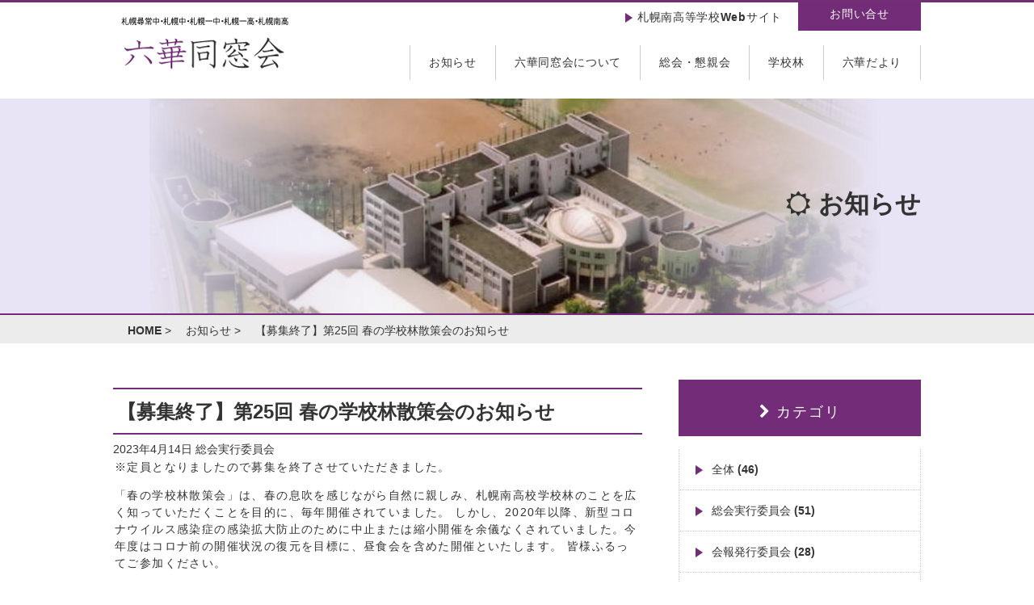

--- FILE ---
content_type: text/html; charset=utf-8
request_url: https://rikka.net/info/2023/04/25.html
body_size: 6949
content:
<!DOCTYPE html>








<html lang="ja" itemscope itemtype="http://schema.org/WebPage">
<head>
<title>【募集終了】第25回 春の学校林散策会のお知らせ | お知らせ | 六華同窓会（札幌尋常中・札幌中・札幌一中・札幌一高・札幌南高</title>
<meta charset="UTF-8">
<meta name="Keywords" content="札幌南高,同窓会,六華,北海道,札幌市">
<meta name="description" content="北海道札幌南高等学校（札幌尋常中・札幌中・札幌一中・札幌一高）の同窓会公式サイトです。">
<!-- Open Graph Protocol -->
<meta property="og:type" content="website">
<meta property="og:locale" content="ja_JP">
<meta property="og:title" content="【募集終了】第25回 春の学校林散策会のお知らせ｜お知らせ｜六華同窓会（札幌尋常中・札幌中・札幌一中・札幌一高・札幌南高）">
<meta property="og:url" content="https://rikka.net/info/2023/04/25.html">
<meta property="og:description" content="北海道札幌南高等学校（札幌尋常中・札幌中・札幌一中・札幌一高）の同窓会公式サイトです。"">
<meta property="og:site_name" content="六華同窓会（札幌尋常中・札幌中・札幌一中・札幌一高・札幌南高）">
<meta property="og:image" content="https://rikka.net/info/.assets/thumbnail/rikkaforest_23sp_ttl-1200wi.png">
<!--[if IE]>
<meta http-equiv="X-UA-Compatible" content="IE=edge">
<![endif]-->
<meta name="viewport" content="width=device-width, initial-scale=1.0">
<!-- Microdata -->
<meta itemprop="description" content="北海道札幌南高等学校（札幌尋常中・札幌中・札幌一中・札幌一高）の同窓会公式サイトです。">
<link itemprop="url" href="http://www.rikka.net/">
<link itemprop="image" href="https://www.rikka.net/common/img/ogp.png">
<!-- apple-touch-icon -->
<link rel="apple-touch-icon" href="https://www.rikka.net/common/img/apple-touch-icon.png" />
<link rel="icon" href="/common/img/favicon.ico" />
<link rel="stylesheet" type="text/css" href="/common/css/global.css" />
<link rel="stylesheet" type="text/css" href="/common/css/layout.css" />
<link rel="stylesheet" type="text/css" href="/common/css/style.css" />
<link rel="stylesheet" href="//maxcdn.bootstrapcdn.com/font-awesome/4.5.0/css/font-awesome.min.css">
<script type="text/javascript" src="https://ajax.googleapis.com/ajax/libs/jquery/1.10.2/jquery.min.js"></script>
<script type="text/javascript" src="/common/js/jquery.rollover.js"></script>
<script type="text/javascript" src="/common/js/jquery.flatheights.js"></script>
<script type="text/javascript" src="/common/js/function.js"></script>

<!-- Google Analytics・Facebook動作コード等 -->
<div id="fb-root"></div>
<script>(function(d, s, id) {
  var js, fjs = d.getElementsByTagName(s)[0];
  if (d.getElementById(id)) return;
  js = d.createElement(s); js.id = id;
  js.src = "//connect.facebook.net/ja_JP/sdk.js#xfbml=1&version=v2.8&appId=1581660085479330";
  fjs.parentNode.insertBefore(js, fjs);
}(document, 'script', 'facebook-jssdk'));</script>

<!-- Google Analytics tracking code-->
<script>
  (function(i,s,o,g,r,a,m){i['GoogleAnalyticsObject']=r;i[r]=i[r]||function(){
  (i[r].q=i[r].q||[]).push(arguments)},i[r].l=1*new Date();a=s.createElement(o),
  m=s.getElementsByTagName(o)[0];a.async=1;a.src=g;m.parentNode.insertBefore(a,m)
  })(window,document,'script','//www.google-analytics.com/analytics.js','ga');

  ga('create', 'UA-42466371-1', 'rikka.net');
  ga('send', 'pageview');

</script>
<!-- /Google Analytics tracking code-->

</head>

<body id="contents">

<!--header-->
<div id="header">
	<div id="header_inner">
		<h1 class="logo">
        		<a href="/" >
    				<img class="pc" src="/common/img/logo_header.gif" alt="六華同窓会（札幌尋常中・札幌中・札幌一中・札幌一高・札幌南高）"/>
    				<img class="tb" src="/common/img/logo_header.gif" alt="六華同窓会（札幌尋常中・札幌中・札幌一中・札幌一高・札幌南高）"/>                
    				<img class="sp" src="/common/img/logo_header.gif" width="160px" alt="六華同窓会（札幌尋常中・札幌中・札幌一中・札幌一高・札幌南高）"/>  
        		</a>          
    		</h1>
        		<ul class="nav_header-sub pc"> 
    				<li><a href="http://www.sapporominami.hokkaido-c.ed.jp/" target="_blank" >札幌南高等学校Webサイト</a></li>
    				<li class="li_off"><a class="contact" href="/contact/" >お問い合せ</a></li>
        		</ul>
                    
        		<ul class="nav_header-main pc">
    				<li><a href="/info/" >お知らせ</a></li> 
    				<li><a href="/about/" >六華同窓会について</a></li> 
    				<li><a href="/convention/" >総会・懇親会</a></li> 
    				<li><a href="/rikka-forest/" >学校林</a></li> 
    				<li><a href="/dayori/" >六華だより</a></li>                                  
        		</ul>
             <div class="menu">
             <img src="/common/img/btn_sp_menu.gif" alt="menu" width="38" height="38">
             </div>
             <nav>
             	<ul class="clear" id="dropmenu">
             		<li id="nav01"><a href="/info/" >お知らせ</a></li>
             		<li id="nav02"><a href="/about/" >六華同窓会について</a></li>
             		<li id="nav03"><a href="/convention/" >総会・懇親会</a></li>
             		<li id="nav04"><a href="/rikka-forest/" >学校林</a></li>
             		<li id="nav05"><a href="/dayori/" >六華だより</a></li>
             	</ul>
             </nav>                
	</div>
</div>
<!--/header-->

<div id="page_title">
	<div id="page_title_inner">
		<h1><i class="fa fa-sun-o"></i>&nbsp;お知らせ</h1>
	</div>
</div>

<div id="topicpath">
	<div id="topicpath_inner">
		<ol class="nav">
			<li><a href="/">HOME</a>&nbsp;></li>
        <li><a href="/info/">お知らせ</a>&nbsp;></li>
        <li>【募集終了】第25回 春の学校林散策会のお知らせ</li>
		</ol>
    </div>
</div>
<!--container-->
<div id="container">
	<div id="container_area">

<!--main-->
	<div id="main">
    <h2>【募集終了】第25回 春の学校林散策会のお知らせ</h2>
          <time datetime="2023-04-14"><span class="year">2023年</span><span class="monthday">4月14日</span></time>
          <a href="https://rikka.net/info/cat-1/" class="category">総会実行委員会</a>         <div id="entry-body">
          <p>※定員となりましたので募集を終了させていただきました。</p>
<p>「春の学校林散策会」は、春の息吹を感じながら自然に親しみ、札幌南高校学校林のことを広く知っていただくことを目的に、毎年開催されていました。 しかし、2020年以降、新型コロナウイルス感染症の感染拡大防止のために中止または縮小開催を余儀なくされていました。今年度はコロナ前の開催状況の復元を目標に、昼食会を含めた開催といたします。 皆様ふるってご参加ください。</p>
<p><img class="asset asset-image at-xid-2690758 mt-image-center" style="display: block; margin-left: auto; margin-right: auto;" src="https://rikka.net/info/.assets/thumbnail/rikkaforest_23sp_ttl-800wri.png" alt="" width="800" height="450"></p>
<h4>開催概要</h4>
<p><span style="font-size: inherit;"><strong>日　時</strong>　2023年5月14日 (日) 8:30~14:15 ※少雨決行</span></p>
<p><strong>場　所</strong>　札幌市立有明小学校 (清田区有明141-2) 及び札幌南高校学校林</p>
<p><strong>参加料　</strong>大人2,000円/小中高生500円 / 未就学児無料 （傷害保険料を含みます）</p>
<p><strong>定　員</strong>　50名<br>　　　　※先着順 定員に達した場合は受付終了となります</p>
<p><strong>対象者　</strong>札幌南高校全日制・定時制の生徒・教職員の皆さ んとご家族<br>　　　　六華同窓生の皆さんとご家族</p>
<p><strong>持ち物　</strong>山歩きに適した靴 暖かい服装 帽子 軍手 タオル 飲み物 保険証(コピー可)<br>　　　　※マスクの着用は個人の判断にお任せいたします</p>
<h4>当日スケジュール/現地への交通手段</h4>
<p style="padding-left: 40px;">8:00　受付開始<br>8:30　集合時間<br>9:30　開会式~散策開始<br>11:30 下山時刻<br>11:45 大昼食会<br>13:15 閉会式<br>13:30 解散・送迎バス出発<br>14:15 南高到着</p>
<p><strong>現地への交通手段</strong> 札幌南高発着の無料送迎バス又は公共交通機関</p>
<p>　<span style="text-decoration: underline;">※札幌南高校及び有明小学校に駐車場の用意はありません</span><br>　<span style="text-decoration: underline;">※自家用車ではご来場いただけません</span></p>
<p>　　☆公共交通機関で来場される場合☆ <br>　　　福住駅より中央バス福住線 [福87]<br>　　　福住駅8:10発→有明小学校 8:45着 　有明小学校 14:04発 → 福住駅 14:39着</p>
<h4>お申込み・お問い合わせ</h4>
<p><strong>受付期間</strong>　4月13日(木)~4月26日 (水)</p>
<p><strong>お申込はこちらから &nbsp;</strong><a href="https://forms.gle/CkY9oQHmTqzRyUZV9" target="_blank" rel="noopener">https://forms.gle/CkY9oQHmTqzRyUZV9</a></p>
<p><strong>お問合せ　</strong>六華同窓会2023実行委員会 学校林担当<br>　　　　　<a href="mailto:info.rikkaparty@gmail.com" target="_blank" rel="noopener">info.rikkaparty@gmail.com</a></p>
<h4>中止の場合</h4>
<p>当日朝6時頃 「札幌南高校 六華同窓会2023」 ホームページにてお知らせいたします</p>
<p><a href="https://sapporo-minami48.jimdosite.com/" target="_blank" rel="noopener">https://sapporo-minami48.jimdosite.com/</a></p>
<p><a href="https://rikka.net/info/.assets/rikka_forest_23sp.jpeg" class="mt-asset-link"><img class="asset asset-image at-xid-2690762 mt-image-center" style="display: block; margin-left: auto; margin-right: auto;" src="https://rikka.net/info/.assets/thumbnail/rikka_forest_23sp-800wri.jpeg" alt="" width="800" height="1156"></a></p>
<p></p>
<p></p>
<p></p>
          
        </div>
<br><br>
    <!-- Facebook -->
     <div class="fb-like" data-href="https://rikka.net/info/2023/04/25.html" data-layout="standard" data-action="like" data-size="small" data-show-faces="true" data-share="true"></div>
      <div class="fb-comments" data-href="https://rikka.net/info/2023/04/25.html" data-width="100%" data-numposts="5"></div>    
<!--Facebook -->
    <hr style="width:90%; color=#E6E6E6;">
 <!-- いいね -->
<div id="share">
<ul class="share">
<!-- Twitter -->
<li class="share-twitter">
<a href="http://twitter.com/share?url=https://rikka.net/info/2023/04/25.html&text=【募集終了】第25回 春の学校林散策会のお知らせ&via=designer_king&tw_p=tweetbutton&related=designer_king" target="_blank">Twitter</a>
</li>
<!-- Facebook	
<li class="share-facebook">
<a href="https://www.facebook.com/sharer/sharer.php?u=https://rikka.net/info/2023/04/25.html" target="_blank">Facebook</a>
</li> -->
<!-- Google+ -->
<li class="share-google">
<a href="https://plus.google.com/share?url=https://rikka.net/info/2023/04/25.html" target="_blank">Google+</a>
</li>
<!-- はてなブックマーク -->
<li class="share-hatena">
<a href="http://b.hatena.ne.jp/add?mode=confirm&url=https://rikka.net/info/2023/04/25.html&title=【募集終了】第25回 春の学校林散策会のお知らせ" target="_blank">はてブ</a>
</li>
<!-- Pocket -->
<li class="share-pocket">
<a href="http://getpocket.com/edit?url=https://rikka.net/info/2023/04/25.html" target="_blank">Pocket</a>
</li>
<!-- LINE -->
<li class="share-line">
<a href="http://line.me/R/msg/text/?【募集終了】第25回 春の学校林散策会のお知らせ%0D%0Ahttps://rikka.net/info/2023/04/25.html">LINE</a>
</li>
</ul>
</div>
<!-- いいね -->   
    </div>
    
    
<!--/main-->
    <div class="sidebar">
<div id="sub">
	<div id="sub_inner">

            <h2><i class="fa fa-chevron-right"></i> カテゴリ</h2>
　　　 <ul  class="menu_sub">
          <li><a href="https://rikka.net/info/cat/">全体 (46)</a></li>
                  <li><a href="https://rikka.net/info/cat-1/">総会実行委員会 (51)</a></li>
                  <li><a href="https://rikka.net/info/cat-2/">会報発行委員会 (28)</a></li>
                  <li><a href="https://rikka.net/info/cat-3/">東京六華 (8)</a></li>
                  <li><a href="https://rikka.net/info/cat-4/">情報発信委員会 (5)</a></li>
                  <li><a href="https://rikka.net/info/cat-5/">学校林財団 (21)</a></li>
                  <li><a href="https://rikka.net/info/cat-6/">事務局 (42)</a></li>
                  <li><a href="https://rikka.net/info/cat-7/">会員交流委員会 (20)</a></li>
                  <li><a href="https://rikka.net/info/minami/">札幌南高校 (3)</a></li>
                  <li><a href="https://rikka.net/info/bbobog/">札南野球部六華会 (1)</a></li>
                  <li><a href="https://rikka.net/info/smgs/">札幌南グローバルスカラーシップ (4)</a></li>
                  <li><a href="https://rikka.net/info/kanko/">六華観光懇話会 (1)</a></li>
        </ul>
          <br>
      <h2><i class="fa fa-chevron-right"></i> 年別アーカイブ</h2>
  <ul  class="menu_sub">
      <li><a href="https://rikka.net/info/2026/">2026年 (2)</a></li>
          <li><a href="https://rikka.net/info/2025/">2025年 (16)</a></li>
          <li><a href="https://rikka.net/info/2024/">2024年 (16)</a></li>
          <li><a href="https://rikka.net/info/2023/">2023年 (19)</a></li>
          <li><a href="https://rikka.net/info/2022/">2022年 (11)</a></li>
          <li><a href="https://rikka.net/info/2021/">2021年 (15)</a></li>
          <li><a href="https://rikka.net/info/2020/">2020年 (18)</a></li>
          <li><a href="https://rikka.net/info/2019/">2019年 (11)</a></li>
          <li><a href="https://rikka.net/info/2018/">2018年 (15)</a></li>
          <li><a href="https://rikka.net/info/2017/">2017年 (14)</a></li>
          <li><a href="https://rikka.net/info/2016/">2016年 (12)</a></li>
          <li><a href="https://rikka.net/info/2015/">2015年 (20)</a></li>
          <li><a href="https://rikka.net/info/2014/">2014年 (21)</a></li>
          <li><a href="https://rikka.net/info/2013/">2013年 (22)</a></li>
          <li><a href="https://rikka.net/info/2012/">2012年 (8)</a></li>
          <li><a href="https://rikka.net/info/2011/">2011年 (6)</a></li>
    </ul>
    <ul class="bnr_sub">
<li><a href="https://rikka.net/info/2025/10/post-37.html" title="GlobalScholarship"><img src="https://rikka.net/info/.assets/global_leader.jpg" width="300" alt="GlobalScholarship" /></a></li>
            <li><a href="https://store.rikka.net/" title="RIKKA ONLINE STORE"><img src="/common/img/store_side_banner.jpg" width="300" alt="RIKKA ONLINE STORE" /></a></li>
            <!-- <li><a href="https://rikka.net/rikka/meeting.html" target="_blank"><img src="/images/2020newyear228.jpg" width="300" alt="新年交流会" /></a></li> -->
<li><a href="https://sites.google.com/view/tokyorikka2026" target="_blank"><img src="/images/tokyorikka26_350.jpg" width="300" alt="2026東京六華同窓会" /></a></li>
<li><a href="https://sites.google.com/rikkadousoukai2025.com/rikka2025/" target="_blank"><img src="/images/rikka25_contents_bnr.jpg" width="300" alt="2025年六華同窓会 総会・懇親会" /></a></li>
        	<li><a href="/dayori/" title="六華だより"><img src="/common/img/rikkadayori_bn_s.jpg" width="300" alt="六華だより" /></a></li>
			<li><a href="http://www.tokyorikka.jp/" target="_blank" title="東京六華同窓会"><img src="/common/img/rikkka_banner02.gif" width="300" alt="東京六華同窓会" /></a></li>
        　　　　<li><iframe src="https://www.facebook.com/plugins/page.php?href=https%3A%2F%2Fwww.facebook.com%2Frikka.net&tabs&width=300&height=130&small_header=false&adapt_container_width=true&hide_cover=false&show_facepile=true&appId=206427649422270" width="300" height="130" style="border:none;overflow:hidden" scrolling="no" frameborder="0" allowfullscreen="true" allow="autoplay; clipboard-write; encrypted-media; picture-in-picture; web-share"></iframe></li>
    　　　</ul>
           
        
</div>   
</div>
</div>

    


</div>
</div>
<!--/container-->
<!--footer-->
<div id="footer">
    <div id="footer_inner">
    		<div id="adress_footer">
            		
            <h4 class="clear">六華同窓会事務局</h4><p>〒064-8611<br>
							札幌市中央区南18条西6丁目1-1 札幌南高校百周年記念館内<br>
                    <a href="mailto:jimukyoku@rikka.net">Mail:jimukyoku@rikka.net</a></p>
					 <h4>電話</h4><p>同窓会事務局（火 10:00〜13:00)<br>011-533-7556<br>
                      		総会・懇親会実行委員会事務局（火 10:00〜12:00)<br>011-530-1811※2022年4月26日〜<br>
            		  		札幌南高校　事務室<br>011-521-2311<br>
					  </p>
            </div>
         		                   
       		<div id="nav_footer">
            <div class="nav_box" >
         	<h4><a href="/info/">お知らせ</a></h4>	
            <h4><a href="/about/">六華同窓会について</a></h4>
    				<ul><li><a href="/about/">ごあいさつ</a></li>
    					<li><a href="/about/yakuin.html">役員</a></li>        
    					<li><a href="/about/kaisoku.html">会則</a></li>
    					<li><a href="/about/donation.html">終身会員と寄付</a></li>            
    				</ul>
         		<h4><a href="/convention/">総会・懇親会</a></h4>
         		<h4><a href="/rikka-forest/">学校林</a></h4>
            </div> 
            <div class="nav_box" >
         		<h4><a href="/dayori/">六華だより</a></h4>
         		<ul><li><a href="/dayori/20250301/">第106号</a>/<a href="/dayori/20251001/">第107号</a></li>
<li><a href="/dayori/20241001/">第105号</a>/<a href="/dayori/20240301/">第104号</a>/<a href="/dayori/20231001/">第103号</a></li>
    				<li><a href="/dayori/20230301/">第102号</a>/<a href="/dayori/20221001/">第101号</a>/<a href="/dayori/20220301/">第100号</a></li><li><a href="/dayori/20211001/">第99号</a>｜<a href="/dayori/20210301/">第98号</a>｜<a href="/dayori/20201001/">第97号</a></li><li><a href="/dayori/20200301/">第96号</a>｜<a href="/dayori/20191001/">第95号</a>｜<a href="/dayori/20190301/">第94号</a></li><li><a href="/dayori/20181001/">第93号</a>｜<a href="/dayori/20180301/">第92号</a>｜<a href="/dayori/912017101/">第91号</a></li>
         		</ul>
            <h4><a href="/dayori-old/">六華だより<br>(終身会員限定版）</a></h4>
         		<ul>
                	<li><a href="/dayori-old/">第89,87,85,83,82号の記事をお読みいただけます。</a></li>
    				<li>終身会員限定版をご覧いただくにはIDとパスワードの入力が必要です。</li>
         		</ul>
            </div>
            
            <div class="nav_box">
         		
         		<h4><a href="/rikka/">六華関連リンク</a></h4>
         		<h4><a href="/contact/">お問合せ</a></h4>
         		<ul>
    					<li><a href="/contact/privacy.html">個人情報保護方針</a></li>
    					<!-- <li><a href="/contact/sitemap.html">サイトマップ</a></li> -->        
    					<li><a href="https://store.rikka.net/">RIKKA ONLINE STORE</a></li>
         		</ul>
         		<p><a href="https://www.facebook.com/rikka.net/" target="_blank"><img src="/common/img/btn_fb.jpg" alt="facebook" /></a></p>
            <br><a href="/"><img src="/common/img/logo_footer.gif" alt="六華同窓会" /></a><br>
    			</div>   
    		</div>                    
    </div>
</div>
<!--/footer-->
<!--copyright-->
<div id="copyright">
	<p>&copy; 2011‐2025　六華同窓会</p>
</div>
<!--/copyright-->

<script src="https://form.movabletype.net/dist/parent-loader.js" defer async></script></body>
</html>

--- FILE ---
content_type: text/css
request_url: https://rikka.net/common/css/global.css
body_size: 922
content:
@charset "utf-8";

/*
Site Name: amc1nai.net
Description: global style(pc,sp)
*/

/* universal reset
----------------------------------------- */
body, div, dl, dt, dd, ul, ol, li, h1, h2, h3, h4, h5, h6, pre, form, fieldset, input, textarea, p, blockquote, th, td {
    margin: 0;
    padding: 0;
}
table {
    border-collapse: collapse;
    border-spacing: 0;
}
fieldset, img {
    border: 0 none;
    margin:0;
    padding:0;
}
address, caption, cite, code, dfn, em, strong, th, var {
    font-style: normal;
    font-weight: normal;
}
ol, ul {
    list-style: outside none none;
}
caption, th {
    text-align: left;
}
h1, h2, h3, h4, h5, h6 {
    font-size: 100%;
    font-weight: normal;
}
q::before, q::after {
}
abbr, acronym {
    border: 0 none;
}

/* body and base setting
----------------------------------------- */
body {
    color: #333;
	background-color: #fff;
    font-family: "メイリオ", Meiryo, sans-serif;
    font-size: 14px;
    margin: 0;
    padding: 0;
    text-align: left;
}

#home {
	background-image:url("../img/bg.gif");
	background-repeat: repeat-x;
}

@media all and (max-width: 900px) {
#home {	
	background-image:none;
}
}

@media all and (max-width: 599px) {
#home {
	background-image:url("../img/bg_sp_header.jpg");
	background-repeat: repeat-x;
}
}

/* general style
----------------------------------------- */
html {
    font-size: 100%;
    text-rendering: optimizelegibility;
}
p {
}
strong {
    font-weight: bold;
}
span.required {
    color: #ff0000;
}
img {
    height: auto;
    max-width: 100%;
    vertical-align: bottom;
}

/* link style
----------------------------------------- */
a:link {
    color: #333;
    text-decoration: none;
	font-weight: 550;
}
a:visited {
    color: #333;
}
a:hover {
    color: #333;
    text-decoration: underline;
}
a:active {
    color: #333;
}

a:hover img {
	-webkit-transition: all .3s;
	transition: all .3s;
	opacity: 0.6;
}

/* layout parts
----------------------------------------- */
.clear {
    clear: both;
}
.center {
    text-align: center;
}
.right {
    text-align: right;
}
.left {
    text-align: left;
}
img.left {
    clear: both;
    float: left;
    margin-right: 15px;
}
img.center {
    clear: both;
    display: block;
    margin-bottom: 15px;
    text-align: center;
}
img.right {
    clear: both;
    float: right;
    margin-left: 15px;
}

/* media display set
----------------------------------------- */
@media all and (min-width: 600px) {
.pc {
    display: inherit !important;
}
.tb {
    display: none !important;
}
.sp {
    display: none !important;
}
}

@media all and (min-width: 600px) and (max-width: 900px) {
.pc {
    display: none !important;
}
.tb {
    display: inherit !important;
}
.sp {
    display: none !important;
}
}

@media all and (max-width: 599px) {
.pc {
    display: none !important;
}
.tb {
    display: none !important;
}
.sp {
    display: inherit !important;
}
}




--- FILE ---
content_type: text/css
request_url: https://rikka.net/common/css/layout.css
body_size: 867
content:
@charset "UTF-8";

/*
Site Name: amc1nai.net
Description: layout style(pc,sp)
*/

/*---------------------------------------------------------------
common
---------------------------------------------------------------*/
#header, #container, #footer, #copyright,
#main, #about, #recruit, #information, 
#topicpath, #nav_etc{
	overflow: hidden;
	clear: both;
}

#header_inner, #footer_inner, #copyright,
#about_inner, #recruit_inner, #information_inner,
#container_area, #topicpath_inner, #nav_etc_inner,
#contents #page_title_inner {
	margin: 0 auto;
}

#contents #topicpath { background-color:#ECECEC; }
#footer { background-color: #B3A7E2; }

<!--
#recruit {
	background-image:url("../img/bg_recruit.jpg");
	background-repeat: no-repeat;
	background-position: center center;
	background-size: cover;
}
-->

/*-----------------------------------------
pc
----------------------------------------- */
@media all and (min-width: 900px) {

#home #header_inner {
	max-width: 1240px;
	width: 100%;
	height:370px;
	background-image:url("../img/bg_nav.jpg");
	background-repeat:no-repeat;
	background-size: 100%;
}

#recruit {
	height:265px;
	width: 100%;
}


#information_inner {
        margin-top: 5px; 
	max-width: 1240px;
	width: 100%;
}

#copyright, #about_inner, #recruit_inner {
	max-width: 1280px;
	width: 100%;
}



#footer_inner {
	max-width: 1200px;
	width: 1200px;
}

#contents #page_title {
	overflow: hidden;
	clear: both;
	background-image:url("../img/bg_h1.jpg");
	background-repeat: no-repeat;
	background-position: center center;
	background-size: cover;
	height:266px;
	width: 100%;
}


#contents #header_inner,
#contents #container_area,
#contents #page_title_inner,
#contents #topicpath_inner {
	max-width: 1000px;
	width: 1000px;	
}

#contents #main {
	float: left;
	width: 655px;
	margin-bottom: 20px;
	border-bottom: 1px dotted #ccc;
}

#contents #sub {
	float: right;
	width: 300px;
	margin-bottom: 20px;	
}
	
}

/*-----------------------------------------
tb
----------------------------------------- */

@media all and (min-width: 600px) and (max-width: 900px) {

#home #header_inner, #home #footer_inner, #home #copyright,
#home #about_inner, #home #recruit_inner, #home #information_inner,
#contents #header_inner, #contents #footer_inner, contents #copyright,
#contents #topicpath_inner, #contents #container_area, #contents #page_title_inner {
	max-width: 600px;
	width: 600px;
}

#home #header_inner {
	height:323px;
	background-image:url("../img/bg_nav_tb.jpg");
	background-repeat:no-repeat;
	background-size: 100%;
}

#contents #header_inner {
	clear:both;
	overflow: hidden;
}

#recruit {
	height:170px;
	width: 100%;
}

#contents #page_title {
	overflow: hidden;
	clear: both;
	background-image:url("../img/bg_h1.jpg");
	background-repeat: no-repeat;
	background-position: center center;
	background-size: cover;
	height:160px;
	width: 100%;
	margin-top: 130px;
}

}

/*-----------------------------------------
sp
----------------------------------------- */
@media all and (max-width: 599px) {
	
#header_inner, #footer_inner,
#about_inner, #recruit_inner, #information_inner,
#topicpath_inner {
	max-width: 96%;
	width: 96%;
}

#home #header_inner {
	max-width: 100%;
	width: 100%;
}

#recruit {
	background-image: none;
}

#home #nav_etc,
#page_title,
#topicpath,
#sub {
	max-width: 100%;
	width: 100%;	
}

#contents #page_title {
	overflow: hidden;
	clear: both;
	background-image:url("../img/bg_h1.jpg");
	background-repeat: no-repeat;
	background-position: center center;
	background-size: cover;
	height:180px;
	width: 100%;
	margin-top: 90px;
}

#sub_inner {
	margin: 0 auto;
	max-width: 80%;
	width: 80%;	
}

#copyright {
	max-width: 100%;
	background-color:  #722F76;
}


}


--- FILE ---
content_type: text/css
request_url: https://rikka.net/common/css/style.css
body_size: 4548
content:
@charset "UTF-8";

/*
Site Name: amc1nai.net
Description: parts style(pc,sp)
*/

/*---------------------------------------------------------------
common
---------------------------------------------------------------*/
/* header
----------------------------------------- */
#header { border-top: #722F76 3px solid; }
#header ul li { float: left; }
#header ul li p { padding: 8px 0; }
#header ul li a{ text-decoration: none; }

.clear { display:block; overflow: hidden; }
.clear::after {
	clear: both;
	content: ".";
	display: block;
	height: 0;
	visibility: hidden;
}

nav {
    display: none;
    margin: 0 0 0 auto;
    position: absolute;
    right: 0;
    top: 38px;
	width: 80%;
	font-weight: 500;
}

nav ul { margin: 0; padding: 0; width: 100%; }
nav ul li {
	clear:both;
	padding: 0 0 2px 0;
	overflow: hidden;
	width: 100%;
}

nav ul li a {
	display: block;
	color: #fff;
	font-weight: 600;
	background-image: url("../img/bg_sp_nav.png");
	line-height: 40px;
	text-align:center;
}

nav ul li a:link,
nav ul li a:visited,
nav ul li a:hover,
nav ul li a:active {
	color:#fff;
}

#home #header { letter-spacing: 0.15em; }
#home #header ul { float: left; clear: both; }
#home #header ul li{
	color: #fff;
	text-align: center;
	line-height: 1.1em;
}

#home #header p.btn_return { float:right; }

#home #header a.btn_top_menu {
    color: #fff;
    display: inline-block;
	border: #fff solid 1px;
	border-radius: 3px;
	-webkit-border-radius: 3px;
	-moz-border-radius: 3px;
	width: 190px;
    height: 30px;
	margin-top: 10px;
	padding-top: 15px;
    font-weight: 300;
    text-align: center;
}

#home #header a.btn_top_menu:hover {
	-webkit-transition: all .3s;
	transition: all .3s;
}

#home #header a.top_course:hover { background-color:#C2B6AF; }
#home #header a.top_care:hover { background-color:#7EBECC; }
#home #header a.top_study:hover { background-color:#72C74F; }
#home #header a.top_ultrafine:hover { background-color:#DC96C1; }

#contents #header { letter-spacing: 0.05em; }

/* footer
----------------------------------------- */

#footer { color: #fff;  }
#footer_inner { text-align: center; }

#footer p {
	text-align: left;
	padding: 3px 0 5px 15px;
	margin: 3px 12px;
}

#footer a {
	color: #fff;
	font-weight: 300;
    text-decoration: none;	
}

#footer a:hover {
    text-decoration: underline;
}

#footer h1 {
	float: left; 
	margin: 5px 15px 20px;
}

#footer h4 {
	background-color: #fff;
	background-image:url("../img/icon_h_footer.gif");
	background-position: 10px 12px;
	background-repeat: no-repeat;
	color: #722F76;
	font-weight: 500;
	text-align: left;
	letter-spacing: 0.1em;
	padding: 6px 10px 3px 25px;
	margin: 15px 15px;
}

#footer ul.menu_footer { margin: 0 auto; overflow: hidden; }
#footer ul.menu_footer li { display: inherit; }

#footer h4 a { color: #722F76; text-decoration: none; }
#footer h4 a:hover { text-decoration: underline; }

#copyright { font-size: 80%; text-align: center; }
#copyright p { padding: 10px; }

/* topicpath
----------------------------------------- */

#contents #topicpath {
	border-top: 2px solid #732C77;
	margin-bottom: 45px;
}
#contents #topicpath ol.nav { margin: 10px; }
#contents #topicpath ol.nav li {  float:left; padding: 1px 10px 6px 8px;}
/*#contents #topicpath ol.nav li a {
	background-image: url("../img/icon_topicpath.gif");
	background-position: 55px 5px;
	background-repeat: no-repeat;
	padding-right: 20px;
}*/

/* container
----------------------------------------- */

#main ul, #main ol {
	padding: 0.5em 20px;
	clear:both;
}

#main h2, #main h3, #main h4, #main h5, #main h6 {
	margin-bottom: 10px;
	padding-bottom: 0;
	clear: both;
} 

#main h1, #main h2, #main h3, #main h4, #main h5, #main h6 {
	font-weight: 600;
}

#main p {
	letter-spacing: 0.1em;
	line-height: 1.5em;
	padding: 2px 2px;
	margin-bottom: 10px;
}

#main img {
	padding: 2px;
}

#main h2{
	clear: both;
	text-align: left;
	font-size: 170%;
	border-top: 2px solid #732C77;
	border-bottom: 2px solid #732C77;
	padding: 12px 5px 10px;
	margin-top: 10px;
}

#main h3{
	background-image:url("../img/icon_h3.gif");
	background-repeat:no-repeat;
	background-position: 5px 10px;
	text-align: left;
	font-size: 130%;
	padding: 7px 10px 6px 35px;
}

#main h4{
	background-image:url("../img/icon_h4.gif");
	background-repeat:no-repeat;
	background-position: 3px 13px;	
	font-size: 115%;
	padding: 7px 10px 6px 22px;
	margin-left: 5px;
}

#main h5{
	background-image:url("../img/icon_h5.gif");
	background-repeat:no-repeat;
	background-position: 10px 14px;		
	font-size: 110%;
	padding: 7px 10px 6px 22px;	
}

#main h6{
	font-weight: bold;
	margin-left: 20px;
	color:#00a000;
}

#main table { margin: 10px; }

#main table {
	font-size: 95%;
	margin-bottom: 12px;
	line-height: 1.6em;
	margin-top: 15px;
	border-collapse:collapse;
	margin-right: 0px;
}

#main table th{
	padding: 5px;
	border-right: 1px solid #00a000;
	border-bottom: 1px solid #00a000;
	background-color: #00a000;
	color: #fff;
	font-weight: bold;
}

#main table td{
	margin: 0px;
	padding: 5px;
	
}

#main ol { list-style: decimal; }
#main ol li { padding: 3px 15px 3px 5px; }

#contents #main #share{
	width:100%;
	margin:auto;
	text-align:center;
	padding:10px 0 10px 0;
	clear:both;
}
#contents #main#share ul{
        background-image:initial;
        background-repeat:initial;
	background-position: initial;
	padding: initial;
	height:auto;
}
#contents #main #share li{
        background-image:initial;
        background-repeat:initial;
	background-position: initial;
	padding: initial;
	font-size:14px;
	display:inline-block;
	text-align:center;
	width:84px;
	margin-bottom:8px;
	border-radius:3px;
	list-style:none;
}
#share li.share-twitter{
	background:#55acee;
	box-shadow:0 2px #2795e9;
}
#share li.share-twitter:hover{
	background:#83c3f3;
}
#share li.share-facebook{
	background:#3b5998;
	box-shadow:0 2px #2d4373;
}
#share li.share-facebook:hover{
	background:#4c70ba;
}
#share li.share-google{
	background:#dd4b39;
	box-shadow:0 2px #c23321;
}
#share li.share-google:hover{
	background:#e47365;
}
#share li.share-hatena{
	background:#2c6ebd;
	box-shadow:0 2px #225694;
}
#share li.share-hatena:hover{
	background:#4888d4;
}
#share li.share-pocket{
	background:#f13d53;
	box-shadow:0 2px #e6152f;
}
#share li.share-pocket:hover{
	background:#f26f7f;
}
#share li.share-line{
	background:#00C300;
	box-shadow:0 2px #009d00;
}
#share li.share-line:hover{
	background:#2bd92b;
}
#share a{
	display:block;
	height:27px;
	padding-top:6px;
	color:#ffffff;
	text-decoration:none;
}
#share a:hover{
	text-decoration:none;
	color:#ffffff;
}

#sub h2 {
	background-color: #732C77;
	color: #fff;
	font-size: 130%;
	font-weight: 300;
	text-align: center;
	letter-spacing: 0.1em;
	line-height: 1.1em;
	padding: 30px 20px 20px;
}

#sub h2 span { font-size: 10px; }

#sub ul.menu_sub {
	border-right: 1px dotted #ccc;
	border-left: 1px dotted #ccc;
}

#sub ul.menu_sub li {
	background-image:url("../img/icon_nav_header.gif");
	background-repeat:no-repeat;
	background-position: 20px 20px;	
	border-bottom: 1px dotted #ccc;
	padding: 17px 15px 15px 40px;
}

#sub ul.bnr_sub { margin: 30px 0px; }
#sub ul.bnr_sub li { margin: 15px 5px; }

#home #main ul li, #home #main ol li {
	float: left;
}
#home #mai #about { border-top: #00A000 3px solid; }
#home #main .bnr_box { width: 100%; clear:both; }
#home #main .bnr_box ul { width: 100%; overflow: hidden; }
#home #main .bnr_box ul li {
	width: 48%;
	margin: 3px 5px;
}

#home #main .bnr_box ul.etc {
	border-top: 1px dotted #ccc;
	overflow: hidden;
	margin: 30px 0 40px;
}

#home h2 { border: none; }


#home #information .topics {
	float: left;
	max-width: 725px;
	padding: 5px 10px;
	overflow:hidden;
}

#home #information .banner-area {
	padding: 5px 10px;
	margin: 0 auto;
	overflow:hidden;
}

#home #information .topics h2 {
	background-color: #722F76;
	color: #fff;
	font-size: 110%;
	text-align: left;
	padding: 8px 15px;
	margin-bottom: 0px;
}

#home #information .topics ul { border: 1px solid #ececec; padding: 0px;; }
#home #information .topics ul li { width: 100%; border-bottom: 1px dotted #ccc; }

#home #information .topics dl dt,
#home #information .topics dl dd {
	float: left;
}

#home #information .topics dl dt { width: 15%; clear:right; padding: 20px 17px; }
#home #information .topics dl dd { width: 68%; padding: 20px 20px 20px 20px; }

#home #information .btn_more {
	overflow: hidden;
	background-color: #ececec;
	background-image: url("../img/icon_topics.gif");
	background-position: 99% 11px;
	background-repeat: no-repeat;
	text-align: right;
	font-weight: 500;
	margin-bottom: 10px;
	padding:5px 20px;
}

#contents #page_title h1 {
    text-align: right;
    font-size: 2.2em;
    font-weight: bolder;
}

#contents #main ul li {
	background-image:url("../img/icon_h_footer.gif");
	background-repeat:no-repeat;
	background-position: 6px 14px;
	padding: 8px 10px 8px 23px;
}

#contents #main .bnr_box { width: 100%; clear:both; overflow:hidden; }
#contents #main .bnr_box ul { width: 100%; clear:both; overflow: hidden; margin: 2px 5px; }
#contents #main .bnr_box ul li { 
	float: left;
	background-image: none;
	width: 45%;
	padding: 3px;
}

#contents #sub .bnr_sub { text-align: center; margin-bottom: 30px; }

/* ページ送り */
#contents #main .page-navigation {
    text-align: center;
    float: initial;
}
#contents #main .page-navigation ul {　
    display: block;
    padding-bottom: 10px;
}
#contents #main .page-navigation li {
    background-image: initial;
    display: inline-block;
    border-bottom: none;
    list-style: none;
}
#contents #main .page-navigation li a {
    padding: 0 10px;
}
#contents #main .page-navigation li a[rel="prev"]::before {
    content: "«";
    margin-right: 0.3em;
}

#contents #main .page-navigation li a[rel="next"]::after {
    content: "»";
    margin-left: 0.3em;
}


/*-----------------------------------------
pc
----------------------------------------- */
/* header
----------------------------------------- */
@media all and (min-width: 900px) {

#home #header ul { width:100%; }

#home #header ul li{
	width: 25%;
	margin: 6% 0px 20px;
}

#header h1.logo{ float: left; margin: 0px 15px; }
#home #header p.btn_return { margin: 10px;}

#home #header a.btn_top_menu {
	width: 190px;
    height: 30px;
	padding-top: 15px;
	margin: 10px auto;
}

#contents #header h1.logo { margin: 17px 5px; }

#contents #header ul { float: right; }

#contents #header ul.nav_header-sub li {
	background-image:url("../img/icon_nav_header.gif");
	background-repeat:no-repeat;
	background-position: 5px 13px;
	padding: 10px 20px 10px 20px;
}

#contents #header ul.nav_header-sub li a:hover,
#contents #header ul.nav_header-main li a:hover {
	color: #00a000;
}

#contents #header ul.nav_header-sub li.li_off {
	background-image: none;
	padding: 0px;
}

#contents #header a.contact {
	float: right;
	color: #fff;
    display: inline-block;
	border: 1px solid #732C77;
	background-image: none;
	background-color: #732C77;
	width: 140px;
    height: 20px;
	padding: 5px 5px 8px;
    font-weight: 200;
    text-align: center;
}

#contents #header a.contact:hover {
	background-color: #7CD07C;
	border: 1px solid #7CD07C;
	-webkit-transition: all .3s;
	transition: all .3s;
}

#contents #header ul.nav_header-main {
	margin: 15px 0px 5px;
	border-right: 1px solid #ccc;
}

#contents #header ul.nav_header-main li {
	border-left: 1px solid #ccc;
	font-size: 102%;
	font-weight: 500;
	padding: 12px 23px;
}

#contents #header .menu,
nav {
	display: none;
}

/* footer
----------------------------------------- */

#footer #adress_footer,
#footer .nav_box {
	float: left;
	margin: 15px 0px;
}
#footer #adress_footer { width: 35%; }
#footer #nav_footer { width: 64%; float:right;}
#footer .nav_box {	width: 31%; }

#footer #adress_footer ul { text-align: left; margin: 5px 15px; font-size: 12px;}
#footer #adress_footer ul  li {
	background-image:url("../img/icon_footer_li.gif");
	background-position: 18px 8px;
	background-repeat: no-repeat;
	padding: 2px 10px 2px 32px ;
}

#footer #nav_footer ul { text-align: left; margin: 5px 15px; font-size: 12px;}
#footer #nav_footer ul  li {
	background-image:url("../img/icon_footer_li.gif");
	background-position: 18px 8px;
	background-repeat: no-repeat;
	padding: 2px 10px 2px 32px ;
}

/* container
----------------------------------------- */

#home #about h2{
	margin: 30px 0 20px;
	text-align: center;
}

#main .bnr_box ul.etc li { padding-top: 10px; }

#home #recruit p img{ margin: 50px 10px; }

#information .top_fb { float: left;
		       margin: 5px 0px;
		       width: 50%;
}

#information .sub_banner-area { margin: auto; }

#contents #page_title h1 { margin-top: 110px; }
#contents #fb_sub { display: none; }

}


/*-----------------------------------------
tb
----------------------------------------- */
/* header
----------------------------------------- */
@media all and (min-width: 600px) and (max-width: 900px) {

#home #header h1.logo { float:left; width: 180px; margin: 0 15px; }
#home #header p.btn_return { margin: 5px 10px;}

#home #header ul li { width: 25%; margin: 65px 0 10px; }
#home #header ul.top_nav p { text-align:center; padding: 5px 8px; font-size: 50%; }
#home #header ul.top_nav p img { text-align:center; width: 75%; }
#home #header a.btn_top_menu { width:125px; margin: 5px auto; }	

#home #recruit p img{ margin: 30px 10px; }

#contents #header h1.logo {
	height: 120px;
	width: 218px;
	position: absolute;
	left: 0;
	right: 0;
	top: 25px;
	margin: 0 auto;
}

#contents #header .menu {
	position:absolute;
	top: 0;
	right: 0px;
}

/* footer
----------------------------------------- */

#footer h4 { margin:10px; }

#footer #adress_footer,
#footer #nav_footer {
	 clear: both;
	 width: 100%;
	 overflow: hidden;
}

#footer #adress_footer { margin: 30px 0 10px; }
#footer #nav_footer { margin: 10px 0 30px; }

#footer .nav_box {
	width: 32.5%;
	float: left;
	overflow: hidden;
}

#footer #nav_footer ul {
	text-align: left;
	margin: 5px 10px;
	font-size: 12px;
}

#footer #nav_footer ul  li {
	background-image:url("../img/icon_footer_li.gif");
	background-position: 10px 8px;
	background-repeat: no-repeat;
	padding: 2px 10px 2px 24px ;
}

/* container
----------------------------------------- */

#home #main .bnr_box ul.etc { margin-top: 15px; }

#home #information .top_fb {
        float: left;
	width: 330px;
	padding: 5px 0px 0px 5px;
}

#home #information .topics dl dd {
	float: left;
	width: 70%;
	padding: 20px 10px 20px 30px;
}

#contents #page_title h1 { margin-top: 60px; }

#contents #sub { margin-top: 30px; }

#contents #sub #fb_sub {
	width: 330px;
	margin: 30px auto;
}

}


/*-----------------------------------------
sp
----------------------------------------- */
@media all and (max-width: 599px) {

/* header
----------------------------------------- */

#header h1.logo {
	width: 180px;
	height: 120px;
	position: absolute;
	left: 0;
	right: 0;
	top: 15px;
	margin: 0 auto;
}

#home #header p.btn_return { display: none;}

#home #header ul.top_nav { margin-top: 90px; }
#home #header ul.top_nav li { width: 50%; height: 100%; }
#home #header ul.top_nav li p { display: none; }

#header .menu {
	position:absolute;
	top: 0;
	right: 0px;
}

/* footer
----------------------------------------- */
#footer { display:none;}

#copyright p {
	color: #fff;
	padding: 1.5%;
}


/* container
----------------------------------------- */
#about {
	border-top: none;
}
#home #header ul.top_nav li {
	float:left;
}

#home #nav_etc ul {
	margin-top: 2%;
}

#home #nav_etc ul li {
	text-align:center;
	padding: 10px 5px;
	border-bottom: 1px solid #C4C4FD ;
}

#home #main {
	background-image:url("../img/bg_sp_nav_etc.jpg");
	background-repeat: no-repeat;
	background-position: center top;	
}

#home #about {
	border-bottom: 1px solid #ccc;
	overflow: hidden;
	margin-bottom: 20px;		
}

#home #about .box_inr {
	overflow: hidden;
	margin-bottom: 20px;	
}

#home #about .bnr_box ul li {
	float:left;
	width: 48%;
	margin: 1%;
}

#home #about ul { padding: 0; }

#home #information .top_fb {
	width: 330px;
	margin: 5px auto;
}

#home #information .sub_banner-area {
	width: 230px;
	margin: 5px auto;
}

#about .bnr_box ul.etc,
#information .topics {
	display: none;
}

#contents #sub #fb_sub{
	margin: 30px 0;
}

#contents #page_title h1 { margin-top: 70px; }

#contents #main h2,
#contents #main h3,
#contents #main h4,
#contents #main h5,
#contents #main h6,
#contents #main p,
#contents #main table,
#contents #main ul,
#contents #main ol {
	margin-left:15px;
	margin-right: 15px;
}

#contents #main .bnr_box { margin: 1% 2% 5%; }
#contents #main .bnr_box ul {
	padding: 0.3%;
}

#contents #sub { margin-top: 30px; }

#contents #sub #fb_sub {
	width: 330px;
	margin: 30px auto;
}

}

.movie-wrap {
     position: relative;
     padding-bottom: 56.25%; /*ã‚¢ã‚¹ãƒšã‚¯ãƒˆæ¯” 16:9ã®å ´åˆã®ç¸¦å¹…*/
     height: 0;
     overflow: hidden;
}
 
.movie-wrap iframe {
     position: absolute;
     top: 0;
     left: 0;
     width: 100%;
     height: 100%;
}

--- FILE ---
content_type: application/javascript; charset=utf-8
request_url: https://rikka.net/common/js/function.js
body_size: 391
content:
jQuery(function() {

//scroll-------------------------------------------------
  jQuery('a[href*=#]').click(function() {		
      var $target = jQuery(this.hash);
      $target = $target.length && $target || jQuery('[name=' + this.hash.slice(1) +']');
      if ($target.length) {
        var targetOffset = $target.offset().top;
        jQuery((navigator.userAgent.indexOf("Opera") != -1) ? document.compatMode == 'BackCompat' ? 'body' : 'html' :'html,body').animate({scrollTop: targetOffset}, 1000);
       return false;
      }

  });

	
//fixed-------------------------------------------------
	jQuery(window).on('load scroll', function(){
		
		if ($(window).scrollTop() > 108) {
			$('#headerArea').addClass('fixed');
		} else {
			$('#headerArea').removeClass('fixed');
		}
		
	});
	
//rollover-------------------------------------------------
  jQuery('.btnSub a img, #newsArea a img').rollover();


//flatheights-------------------------------------------------
  jQuery('#info, #media').flatHeights();

//menu-------------------------------------------------
  jQuery('.menu').click(function(){
    jQuery('nav').slideToggle('fast');
  });

});




--- FILE ---
content_type: text/plain
request_url: https://www.google-analytics.com/j/collect?v=1&_v=j102&a=355299287&t=pageview&_s=1&dl=https%3A%2F%2Frikka.net%2Finfo%2F2023%2F04%2F25.html&ul=en-us%40posix&dt=%E3%80%90%E5%8B%9F%E9%9B%86%E7%B5%82%E4%BA%86%E3%80%91%E7%AC%AC25%E5%9B%9E%20%E6%98%A5%E3%81%AE%E5%AD%A6%E6%A0%A1%E6%9E%97%E6%95%A3%E7%AD%96%E4%BC%9A%E3%81%AE%E3%81%8A%E7%9F%A5%E3%82%89%E3%81%9B%20%7C%20%E3%81%8A%E7%9F%A5%E3%82%89%E3%81%9B%20%7C%20%E5%85%AD%E8%8F%AF%E5%90%8C%E7%AA%93%E4%BC%9A%EF%BC%88%E6%9C%AD%E5%B9%8C%E5%B0%8B%E5%B8%B8%E4%B8%AD%E3%83%BB%E6%9C%AD%E5%B9%8C%E4%B8%AD%E3%83%BB%E6%9C%AD%E5%B9%8C%E4%B8%80%E4%B8%AD%E3%83%BB%E6%9C%AD%E5%B9%8C%E4%B8%80%E9%AB%98%E3%83%BB%E6%9C%AD%E5%B9%8C%E5%8D%97%E9%AB%98&sr=1280x720&vp=1280x720&_u=IEBAAAABAAAAACAAI~&jid=843722666&gjid=416012927&cid=68209994.1769401732&tid=UA-42466371-1&_gid=2051521197.1769401732&_r=1&_slc=1&z=589351069
body_size: -448
content:
2,cG-T4ZCLDFG9F